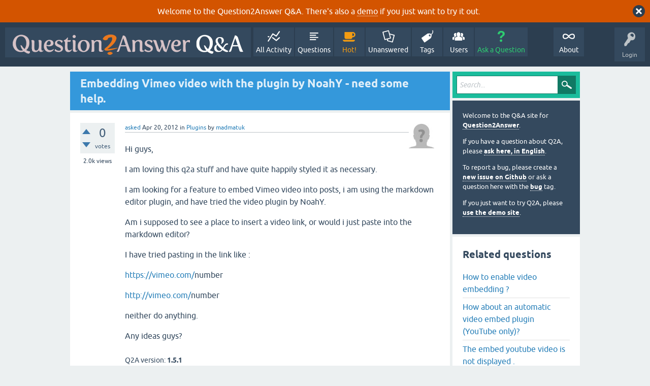

--- FILE ---
content_type: text/html; charset=utf-8
request_url: https://www.question2answer.org/qa/14407/embedding-vimeo-video-with-the-plugin-by-noahy-need-some-help
body_size: 7246
content:
<!DOCTYPE html>
<html lang="en" itemscope itemtype="https://schema.org/QAPage">
<!-- Powered by Question2Answer - http://www.question2answer.org/ -->
<head>
<meta charset="utf-8">
<title>Embedding Vimeo video with the plugin by NoahY - need some help. - Question2Answer Q&amp;A</title>
<meta name="viewport" content="width=device-width, initial-scale=1">
<meta name="description" content="Hi guys,  I am loving this q2a stuff and have quite happily styled it as necessary.  I am  ... .com/number  neither do anything.  Any ideas guys?">
<meta name="keywords" content="Plugins,vimeo,video,embedding-video">
<style>
@font-face {
 font-family: 'Ubuntu'; font-weight: normal; font-style: normal;
 src: local('Ubuntu'),
  url('../qa-theme/SnowFlat/fonts/ubuntu-regular.woff2') format('woff2'), url('../qa-theme/SnowFlat/fonts/ubuntu-regular.woff') format('woff');
}
@font-face {
 font-family: 'Ubuntu'; font-weight: bold; font-style: normal;
 src: local('Ubuntu Bold'), local('Ubuntu-Bold'),
  url('../qa-theme/SnowFlat/fonts/ubuntu-bold.woff2') format('woff2'), url('../qa-theme/SnowFlat/fonts/ubuntu-bold.woff') format('woff');
}
@font-face {
 font-family: 'Ubuntu'; font-weight: normal; font-style: italic;
 src: local('Ubuntu Italic'), local('Ubuntu-Italic'),
  url('../qa-theme/SnowFlat/fonts/ubuntu-italic.woff2') format('woff2'), url('../qa-theme/SnowFlat/fonts/ubuntu-italic.woff') format('woff');
}
@font-face {
 font-family: 'Ubuntu'; font-weight: bold; font-style: italic;
 src: local('Ubuntu Bold Italic'), local('Ubuntu-BoldItalic'),
  url('../qa-theme/SnowFlat/fonts/ubuntu-bold-italic.woff2') format('woff2'), url('../qa-theme/SnowFlat/fonts/ubuntu-bold-italic.woff') format('woff');
}
</style>
<link rel="stylesheet" href="../qa-theme/SnowFlat/qa-styles.css?1.8.6">
<style>
.qa-body-js-on .qa-notice {display:none;}
</style>
<style>
.qa-nav-user { margin: 0 !important; }
@media (max-width: 979px) {
 body.qa-template-user.fixed, body[class*="qa-template-user-"].fixed { padding-top: 118px !important; }
 body.qa-template-users.fixed { padding-top: 95px !important; }
}
@media (min-width: 980px) {
 body.qa-template-users.fixed { padding-top: 105px !important;}
}
</style>
<style>
.fb-login-button.fb_iframe_widget.fb_hide_iframes span {display:none;}
</style>
<link rel="canonical" href="https://www.question2answer.org/qa/14407/embedding-vimeo-video-with-the-plugin-by-noahy-need-some-help">
<link rel="search" type="application/opensearchdescription+xml" title="Question2Answer Q&amp;A" href="../opensearch.xml">
<style>
.qa-logo-link img {padding-top:8px;}
.qa-nav-main-custom-6 {width:2em; background:url('http://developer.android.com/images/brand/Android_Robot_100.png') no-repeat center center; background-size:50% 50%;}
</style>

<script async src="https://www.googletagmanager.com/gtag/js?id=UA-1974891-11"></script>
<script>
  window.dataLayer = window.dataLayer || [];
  function gtag(){dataLayer.push(arguments);}
  gtag('js', new Date());
  gtag('config', 'UA-1974891-11');
  gtag('config', 'UA-1165533-8'); // old tracking ID
</script>
<script async src="https://www.googletagmanager.com/gtag/js?id=G-V4Y9LK428F"></script>
<script>
  window.dataLayer = window.dataLayer || [];
  function gtag(){dataLayer.push(arguments);}
  gtag('js', new Date());
  gtag('config', 'G-V4Y9LK428F');
</script>

<link rel="shortcut icon" type="image/x-icon" href="/favicon.ico">
<link rel="apple-touch-icon" sizes="180x180" href="/apple-touch-icon.png">
<meta itemprop="name" content="Embedding Vimeo video with the plugin by NoahY - need some help.">
<script>
var qa_root = '..\/';
var qa_request = '14407\/embedding-vimeo-video-with-the-plugin-by-noahy-need-some-help';
</script>
<script src="../qa-content/jquery-3.5.1.min.js"></script>
<script src="../qa-content/qa-global.js?1.8.6"></script>
<script>
$(window).on('load', function() {
	qa_reveal(document.getElementById('notice_visitor'), 'notice');
});
</script>
<script src="../qa-theme/SnowFlat/js/snow-core.js?1.8.6"></script>
</head>
<body
class="qa-template-question qa-theme-snowflat qa-category-2 qa-body-js-off"
>
<script>
var b = document.getElementsByTagName('body')[0];
b.className = b.className.replace('qa-body-js-off', 'qa-body-js-on');
</script>
<div class="qa-notice" id="notice_visitor">
<form method="post" action="../14407/embedding-vimeo-video-with-the-plugin-by-noahy-need-some-help">
Welcome to the Question2Answer Q&amp;A. There's also a <A HREF="http://demo.question2answer.org/">demo</A> if you just want to try it out.
<input name="notice_visitor" onclick="return qa_notice_click(this);" type="submit" value="X" class="qa-notice-close-button"> 
<input name="code" type="hidden" value="0-1768961371-1d9addccdd230ddd1fc5175a9c1ccc4e9b7b6b2b">
</form>
</div>
<div id="qam-topbar" class="clearfix">
<div class="qam-main-nav-wrapper clearfix">
<div class="sb-toggle-left qam-menu-toggle"><i class="icon-th-list"></i></div>
<div class="qam-account-items-wrapper">
<div id="qam-account-toggle" class="qam-logged-out">
<i class="icon-key qam-auth-key"></i>
<div class="qam-account-handle">Login</div>
</div>
<div class="qam-account-items clearfix">
<form action="../login?to=14407%2Fembedding-vimeo-video-with-the-plugin-by-noahy-need-some-help" method="post">
<input type="text" name="emailhandle" dir="auto" placeholder="Email or Username">
<input type="password" name="password" dir="auto" placeholder="Password">
<div><input type="checkbox" name="remember" id="qam-rememberme" value="1">
<label for="qam-rememberme">Remember</label></div>
<input type="hidden" name="code" value="0-1768961371-eb16da7e12d71e157157e66f10d40c3006343030">
<input type="submit" value="Login" class="qa-form-tall-button qa-form-tall-button-login" name="dologin">
</form>
<div class="qa-nav-user">
<ul class="qa-nav-user-list">
<li class="qa-nav-user-item qa-nav-user-facebook-login">
<span class="qa-nav-user-nolink">	<span id="fb-root" style="display:inline;"></span>
	<script>
	window.fbAsyncInit = function() {
		FB.init({
			appId  : '158644244176280',
			status : true,
			cookie : true,
			xfbml  : true,
			oauth  : true
		});

		FB.Event.subscribe('auth.login', function(response) {
			setTimeout("window.location='https:\/\/www.question2answer.org\/qa\/facebook-login?to=https%3A%2F%2Fwww.question2answer.org%2Fqa%2F14407%2Fembedding-vimeo-video-with-the-plugin-by-noahy-need-some-help'", 100);
		});
	};
	(function(d){
		var js, id = 'facebook-jssdk'; if (d.getElementById(id)) {return;}
		js = d.createElement('script'); js.id = id; js.async = true;
		js.src = "//connect.facebook.net/en_US/all.js";
		d.getElementsByTagName('head')[0].appendChild(js);
	}(document));
	</script>
	<span class="fb-login-button" style="display:inline; vertical-align:middle;" size="medium" scope="email,user_about_me,user_location,user_website">
	</span>
		</span>
</li>
<li class="qa-nav-user-item qa-nav-user-register">
<a href="../register?to=14407%2Fembedding-vimeo-video-with-the-plugin-by-noahy-need-some-help" class="qa-nav-user-link">Register</a>
</li>
</ul>
<div class="qa-nav-user-clear">
</div>
</div>
</div> <!-- END qam-account-items -->
</div> <!-- END qam-account-items-wrapper -->
<div class="qa-logo">
<a href="../" class="qa-logo-link" title="Question2Answer Q&amp;A"><img src="../../images/question2answer-qa-logo-white-454x40.png" width="454" height="40" alt="Question2Answer Q&amp;A"></a>
</div>
<div class="qa-nav-main">
<ul class="qa-nav-main-list">
<li class="qa-nav-main-item qa-nav-main-activity">
<a href="../activity" class="qa-nav-main-link">All Activity</a>
</li>
<li class="qa-nav-main-item qa-nav-main-questions">
<a href="../questions" class="qa-nav-main-link">Questions</a>
</li>
<li class="qa-nav-main-item qa-nav-main-hot">
<a href="../hot" class="qa-nav-main-link">Hot!</a>
</li>
<li class="qa-nav-main-item qa-nav-main-unanswered">
<a href="../unanswered" class="qa-nav-main-link">Unanswered</a>
</li>
<li class="qa-nav-main-item qa-nav-main-tag">
<a href="../tags" class="qa-nav-main-link">Tags</a>
</li>
<li class="qa-nav-main-item qa-nav-main-user">
<a href="../users" class="qa-nav-main-link">Users</a>
</li>
<li class="qa-nav-main-item qa-nav-main-ask">
<a href="../ask?cat=2" class="qa-nav-main-link">Ask a Question</a>
</li>
<li class="qa-nav-main-item-opp qa-nav-main-custom-1">
<a href="../../" class="qa-nav-main-link">About</a>
</li>
</ul>
<div class="qa-nav-main-clear">
</div>
</div>
</div> <!-- END qam-main-nav-wrapper -->
</div> <!-- END qam-topbar -->
<div class="qam-ask-search-box"><div class="qam-ask-mobile"><a href="../ask" class="turquoise">Ask a Question</a></div><div class="qam-search-mobile turquoise" id="qam-search-mobile"></div></div>
<div class="qam-search turquoise the-top" id="the-top-search">
<div class="qa-search">
<form method="get" action="../search">
<input type="text" placeholder="Search..." name="q" value="" class="qa-search-field">
<input type="submit" value="Search" class="qa-search-button">
</form>
</div>
</div>
<div class="qa-body-wrapper" itemprop="mainEntity" itemscope itemtype="https://schema.org/Question">
<div class="qa-main-wrapper">
<div class="qa-main">
<div class="qa-main-heading">
<h1>
<a href="../14407/embedding-vimeo-video-with-the-plugin-by-noahy-need-some-help">
<span itemprop="name">Embedding Vimeo video with the plugin by NoahY - need some help.</span>
</a>
</h1>
</div>
<div class="qa-part-q-view">
<div class="qa-q-view" id="q14407">
<form method="post" action="../14407/embedding-vimeo-video-with-the-plugin-by-noahy-need-some-help">
<div class="qa-q-view-stats">
<div class="qa-voting qa-voting-net" id="voting_14407">
<div class="qa-vote-buttons qa-vote-buttons-net">
<input title="Click to vote up" name="vote_14407_1_q14407" onclick="return qa_vote_click(this);" type="submit" value="+" class="qa-vote-first-button qa-vote-up-button"> 
<input title="Click to vote down" name="vote_14407_-1_q14407" onclick="return qa_vote_click(this);" type="submit" value="&ndash;" class="qa-vote-second-button qa-vote-down-button"> 
</div>
<div class="qa-vote-count qa-vote-count-net">
<span class="qa-netvote-count">
<span class="qa-netvote-count-data">0</span><span class="qa-netvote-count-pad"> votes <meta itemprop="upvoteCount" content="0"></span>
</span>
</div>
<div class="qa-vote-clear">
</div>
</div>
<span class="qa-view-count">
<span class="qa-view-count-data">2.0k</span><span class="qa-view-count-pad"> views</span>
</span>
</div>
<input name="code" type="hidden" value="0-1768961371-7de5dea44b4d46e5cb9074be2dc41688af96451c">
</form>
<div class="qa-q-view-main">
<form method="post" action="../14407/embedding-vimeo-video-with-the-plugin-by-noahy-need-some-help">
<span class="qa-q-view-avatar-meta">
<span class="qa-q-view-avatar">
<a href="../user/madmatuk" class="qa-avatar-link"><img src="../?qa=image&amp;qa_blobid=12697203736109131893&amp;qa_size=50" width="50" height="50" class="qa-avatar-image" alt=""></a>
</span>
<span class="qa-q-view-meta">
<a href="../14407/embedding-vimeo-video-with-the-plugin-by-noahy-need-some-help" class="qa-q-view-what" itemprop="url">asked</a>
<span class="qa-q-view-when">
<span class="qa-q-view-when-data"><time itemprop="dateCreated" datetime="2012-04-20T12:36:51+0000" title="2012-04-20T12:36:51+0000">Apr 20, 2012</time></span>
</span>
<span class="qa-q-view-where">
<span class="qa-q-view-where-pad">in </span><span class="qa-q-view-where-data"><a href="../plugins" class="qa-category-link">Plugins</a></span>
</span>
<span class="qa-q-view-who">
<span class="qa-q-view-who-pad">by </span>
<span class="qa-q-view-who-data"><span itemprop="author" itemscope itemtype="https://schema.org/Person"><a href="../user/madmatuk" class="qa-user-link" itemprop="url"><span itemprop="name">madmatuk</span></a></span></span>
</span>
</span>
</span>
<div class="qa-q-view-content qa-post-content">
<a name="14407"></a><div itemprop="text">

<p>
	Hi guys,</p>


<p>
	I am loving this q2a stuff and have quite happily styled it as necessary.</p>


<p>
	I am looking for a feature to embed Vimeo video into posts, i am using the markdown editor plugin, and have tried the video plugin by NoahY.</p>


<p>
	Am i supposed to see a place to insert a video link, or would i just paste into the markdown editor?</p>


<p>
	I have tried pasting in the link like :&nbsp;</p>


<p>
	<a href="https://vimeo.com/40695362" rel="nofollow">https://vimeo.com/</a>number</p>


<p>
	<a href="https://vimeo.com/40695362" rel="nofollow">http://vimeo.com/</a>number</p>


<p>
	neither do anything.</p>


<p>
	Any ideas guys?</p></div>
</div>
<div class="qa-q-view-extra">
Q2A version:
<span class="qa-q-view-extra-content">
1.5.1
</span>
</div>
<div class="qa-q-view-tags">
<ul class="qa-q-view-tag-list">
<li class="qa-q-view-tag-item"><a href="../tag/vimeo" rel="tag" class="qa-tag-link">vimeo</a></li>
<li class="qa-q-view-tag-item"><a href="../tag/video" rel="tag" class="qa-tag-link">video</a></li>
<li class="qa-q-view-tag-item"><a href="../tag/embedding-video" rel="tag" class="qa-tag-link">embedding-video</a></li>
</ul>
</div>
<div class="qa-q-view-buttons">
<input name="q_doanswer" id="q_doanswer" onclick="return qa_toggle_element('anew')" value="answer" title="Answer this question" type="submit" class="qa-form-light-button qa-form-light-button-answer">
<input name="q_docomment" onclick="return qa_toggle_element('c14407')" value="comment" title="Add a comment on this question" type="submit" class="qa-form-light-button qa-form-light-button-comment">
</div>
<input name="code" type="hidden" value="0-1768961371-291428977b103295d256d678ba0fc189b2e84f57">
<input name="qa_click" type="hidden" value="">
</form>
<div class="qa-q-view-c-list" style="display:none;" id="c14407_list">
</div> <!-- END qa-c-list -->
<div class="qa-c-form" id="c14407" style="display:none;">
<h2>Please <a href="../login?to=14407%2Fembedding-vimeo-video-with-the-plugin-by-noahy-need-some-help">log in</a> or <a href="../register?to=14407%2Fembedding-vimeo-video-with-the-plugin-by-noahy-need-some-help">register</a> to add a comment.</h2>
</div> <!-- END qa-c-form -->
</div> <!-- END qa-q-view-main -->
<div class="qa-q-view-clear">
</div>
</div> <!-- END qa-q-view -->
</div>
<div class="qa-part-a-form">
<div class="qa-a-form" id="anew" style="display:none;">
<h2>Please <a href="../login?to=14407%2Fembedding-vimeo-video-with-the-plugin-by-noahy-need-some-help">log in</a> or <a href="../register?to=14407%2Fembedding-vimeo-video-with-the-plugin-by-noahy-need-some-help">register</a> to answer this question.</h2>
</div> <!-- END qa-a-form -->
</div>
<div class="qa-part-a-list">
<h2 id="a_list_title"><span itemprop="answerCount">2</span> Answers</h2>
<div class="qa-a-list" id="a_list">
<div class="qa-a-list-item " id="a15711" itemprop="suggestedAnswer" itemscope itemtype="https://schema.org/Answer">
<form method="post" action="../14407/embedding-vimeo-video-with-the-plugin-by-noahy-need-some-help">
<div class="qa-voting qa-voting-net" id="voting_15711">
<div class="qa-vote-buttons qa-vote-buttons-net">
<input title="Click to vote up" name="vote_15711_1_a15711" onclick="return qa_vote_click(this);" type="submit" value="+" class="qa-vote-first-button qa-vote-up-button"> 
<input title="Click to vote down" name="vote_15711_-1_a15711" onclick="return qa_vote_click(this);" type="submit" value="&ndash;" class="qa-vote-second-button qa-vote-down-button"> 
</div>
<div class="qa-vote-count qa-vote-count-net">
<span class="qa-netvote-count">
<span class="qa-netvote-count-data">0</span><span class="qa-netvote-count-pad"> votes <meta itemprop="upvoteCount" content="0"></span>
</span>
</div>
<div class="qa-vote-clear">
</div>
</div>
<input name="code" type="hidden" value="0-1768961371-7de5dea44b4d46e5cb9074be2dc41688af96451c">
</form>
<div class="qa-a-item-main">
<form method="post" action="../14407/embedding-vimeo-video-with-the-plugin-by-noahy-need-some-help">
<span class="qa-a-item-avatar-meta">
<span class="qa-a-item-avatar">
<a href="../user/Sulabh+Shrestha" class="qa-avatar-link"><img src="../?qa=image&amp;qa_blobid=14818904148693845897&amp;qa_size=40" class="qa-avatar-image" alt=""></a>
</span>
<span class="qa-a-item-meta">
<a href="../14407/embedding-vimeo-video-with-the-plugin-by-noahy-need-some-help?show=15711#a15711" class="qa-a-item-what" itemprop="url">answered</a>
<span class="qa-a-item-when">
<span class="qa-a-item-when-data"><time itemprop="dateCreated" datetime="2012-06-07T11:43:10+0000" title="2012-06-07T11:43:10+0000">Jun 7, 2012</time></span>
</span>
<span class="qa-a-item-who">
<span class="qa-a-item-who-pad">by </span>
<span class="qa-a-item-who-data"><span itemprop="author" itemscope itemtype="https://schema.org/Person"><a href="../user/Sulabh+Shrestha" class="qa-user-link" itemprop="url"><span itemprop="name">Sulabh Shrestha</span></a></span></span>
</span>
</span>
</span>
<div class="qa-a-selection">
</div>
<div class="qa-a-item-content qa-post-content">
<a name="15711"></a><div itemprop="text">It works with youtube videos, images and mp3s</div>
</div>
<div class="qa-a-item-buttons">
<input name="a15711_dofollow" value="ask related question" title="Ask a new question relating to this answer" type="submit" class="qa-form-light-button qa-form-light-button-follow">
<input name="a15711_docomment" onclick="return qa_toggle_element('c15711')" value="comment" title="Add a comment on this answer" type="submit" class="qa-form-light-button qa-form-light-button-comment">
</div>
<input name="code" type="hidden" value="0-1768961371-778f75956dfbc4618f24fcc652c5e87b21e545ef">
<input name="qa_click" type="hidden" value="">
</form>
<div class="qa-a-item-c-list" id="c15711_list">
<div class="qa-c-list-item " id="c17055" itemscope itemtype="https://schema.org/Comment">
<span class="qa-c-item-avatar-meta">
<span class="qa-c-item-avatar">
<a href="../user/LikeQ%26A" class="qa-avatar-link"><img src="https://www.gravatar.com/avatar/3081656263a138e601e74507be98c2c7?s=20" width="20" height="20" class="qa-avatar-image" alt="" ></a>
</span>
<span class="qa-c-item-meta">
<a href="../14407/embedding-vimeo-video-with-the-plugin-by-noahy-need-some-help?show=17055#c17055" class="qa-c-item-what" itemprop="url">commented</a>
<span class="qa-c-item-when">
<span class="qa-c-item-when-data"><time itemprop="dateCreated" datetime="2012-08-09T07:18:43+0000" title="2012-08-09T07:18:43+0000">Aug 9, 2012</time></span>
</span>
<span class="qa-c-item-who">
<span class="qa-c-item-who-pad">by </span>
<span class="qa-c-item-who-data"><span itemprop="author" itemscope itemtype="https://schema.org/Person"><a href="../user/LikeQ%26A" class="qa-user-link" itemprop="url"><span itemprop="name">LikeQ&amp;A</span></a></span></span>
</span>
</span>
</span>
<form method="post" action="../14407/embedding-vimeo-video-with-the-plugin-by-noahy-need-some-help">
<div class="qa-voting qa-voting-net" id="voting_17055">
<div class="qa-vote-buttons qa-vote-buttons-net">
<input title="Click to vote up" name="vote_17055_1_c17055" onclick="return qa_vote_click(this);" type="submit" value="+" class="qa-vote-first-button qa-vote-up-button"> 
<input title="Click to vote down" name="vote_17055_-1_c17055" onclick="return qa_vote_click(this);" type="submit" value="&ndash;" class="qa-vote-second-button qa-vote-down-button"> 
</div>
<div class="qa-vote-count qa-vote-count-net">
<span class="qa-netvote-count">
<span class="qa-netvote-count-pad"> <meta itemprop="upvoteCount" content="0"></span>
</span>
</div>
<div class="qa-vote-clear">
</div>
</div>
<input name="code" type="hidden" value="0-1768961371-7de5dea44b4d46e5cb9074be2dc41688af96451c">
</form>
<form method="post" action="../14407/embedding-vimeo-video-with-the-plugin-by-noahy-need-some-help">
<div class="qa-c-item-content qa-post-content">
<a name="17055"></a><div itemprop="text">How does it work with mp3? i've tried to write the url of mp3 but do not appear nothing.<br />
With video and images is all ok also if i've not understood how work and what is the thickbox effect :(</div>
</div>
<div class="qa-c-item-footer">
<div class="qa-c-item-buttons">
<input name="a15711_docomment" onclick="return qa_toggle_element('c15711')" value="reply" title="Reply to this comment" type="submit" class="qa-form-light-button qa-form-light-button-comment">
</div>
</div>
<input name="code" type="hidden" value="0-1768961371-778f75956dfbc4618f24fcc652c5e87b21e545ef">
<input name="qa_click" type="hidden" value="">
</form>
<div class="qa-c-item-clear">
</div>
</div> <!-- END qa-c-item -->
</div> <!-- END qa-c-list -->
<div class="qa-c-form" id="c15711" style="display:none;">
<h2>Please <a href="../login?to=14407%2Fembedding-vimeo-video-with-the-plugin-by-noahy-need-some-help">log in</a> or <a href="../register?to=14407%2Fembedding-vimeo-video-with-the-plugin-by-noahy-need-some-help">register</a> to add a comment.</h2>
</div> <!-- END qa-c-form -->
</div> <!-- END qa-a-item-main -->
<div class="qa-a-item-clear">
</div>
</div> <!-- END qa-a-list-item -->
<div class="qa-a-list-item " id="a15750" itemprop="suggestedAnswer" itemscope itemtype="https://schema.org/Answer">
<form method="post" action="../14407/embedding-vimeo-video-with-the-plugin-by-noahy-need-some-help">
<div class="qa-voting qa-voting-net" id="voting_15750">
<div class="qa-vote-buttons qa-vote-buttons-net">
<input title="Click to vote up" name="vote_15750_1_a15750" onclick="return qa_vote_click(this);" type="submit" value="+" class="qa-vote-first-button qa-vote-up-button"> 
<input title="Click to vote down" name="vote_15750_-1_a15750" onclick="return qa_vote_click(this);" type="submit" value="&ndash;" class="qa-vote-second-button qa-vote-down-button"> 
</div>
<div class="qa-vote-count qa-vote-count-net">
<span class="qa-netvote-count">
<span class="qa-netvote-count-data">+1</span><span class="qa-netvote-count-pad"> vote <meta itemprop="upvoteCount" content="1"></span>
</span>
</div>
<div class="qa-vote-clear">
</div>
</div>
<input name="code" type="hidden" value="0-1768961371-7de5dea44b4d46e5cb9074be2dc41688af96451c">
</form>
<div class="qa-a-item-main">
<form method="post" action="../14407/embedding-vimeo-video-with-the-plugin-by-noahy-need-some-help">
<span class="qa-a-item-avatar-meta">
<span class="qa-a-item-avatar">
<a href="../user/NoahY" class="qa-avatar-link"><img src="https://www.gravatar.com/avatar/4b84186a5924e9db6ee29e98945cdfcc?s=40" width="40" height="40" class="qa-avatar-image" alt="" ></a>
</span>
<span class="qa-a-item-meta">
<a href="../14407/embedding-vimeo-video-with-the-plugin-by-noahy-need-some-help?show=15750#a15750" class="qa-a-item-what" itemprop="url">answered</a>
<span class="qa-a-item-when">
<span class="qa-a-item-when-data"><time itemprop="dateCreated" datetime="2012-06-10T11:32:11+0000" title="2012-06-10T11:32:11+0000">Jun 10, 2012</time></span>
</span>
<span class="qa-a-item-who">
<span class="qa-a-item-who-pad">by </span>
<span class="qa-a-item-who-data"><span itemprop="author" itemscope itemtype="https://schema.org/Person"><a href="../user/NoahY" class="qa-user-link" itemprop="url"><span itemprop="name">NoahY</span></a></span></span>
</span>
</span>
</span>
<div class="qa-a-selection">
</div>
<div class="qa-a-item-content qa-post-content">
<a name="15750"></a><div itemprop="text">It looks like vimeo has removed the &quot;www&quot; from their links... that's a bit silly. &nbsp;The plugin currently looks for <a href="http://www.vimeo.com/number," rel="nofollow">http://www.vimeo.com/number,</a> but I can change that in the next version.<br />
<br />
Update: pushed to github. &nbsp;Update the plugin and it should work now.</div>
</div>
<div class="qa-a-item-buttons">
<input name="a15750_dofollow" value="ask related question" title="Ask a new question relating to this answer" type="submit" class="qa-form-light-button qa-form-light-button-follow">
<input name="a15750_docomment" onclick="return qa_toggle_element('c15750')" value="comment" title="Add a comment on this answer" type="submit" class="qa-form-light-button qa-form-light-button-comment">
</div>
<input name="code" type="hidden" value="0-1768961371-604fc1de033434d69eb127c4c6099e88f704e187">
<input name="qa_click" type="hidden" value="">
</form>
<div class="qa-a-item-c-list" id="c15750_list">
<div class="qa-c-list-item " id="c17056" itemscope itemtype="https://schema.org/Comment">
<span class="qa-c-item-avatar-meta">
<span class="qa-c-item-avatar">
<a href="../user/LikeQ%26A" class="qa-avatar-link"><img src="https://www.gravatar.com/avatar/3081656263a138e601e74507be98c2c7?s=20" width="20" height="20" class="qa-avatar-image" alt="" ></a>
</span>
<span class="qa-c-item-meta">
<a href="../14407/embedding-vimeo-video-with-the-plugin-by-noahy-need-some-help?show=17056#c17056" class="qa-c-item-what" itemprop="url">commented</a>
<span class="qa-c-item-when">
<span class="qa-c-item-when-data"><time itemprop="dateCreated" datetime="2012-08-09T07:19:00+0000" title="2012-08-09T07:19:00+0000">Aug 9, 2012</time></span>
</span>
<span class="qa-c-item-who">
<span class="qa-c-item-who-pad">by </span>
<span class="qa-c-item-who-data"><span itemprop="author" itemscope itemtype="https://schema.org/Person"><a href="../user/LikeQ%26A" class="qa-user-link" itemprop="url"><span itemprop="name">LikeQ&amp;A</span></a></span></span>
</span>
</span>
</span>
<form method="post" action="../14407/embedding-vimeo-video-with-the-plugin-by-noahy-need-some-help">
<div class="qa-voting qa-voting-net" id="voting_17056">
<div class="qa-vote-buttons qa-vote-buttons-net">
<input title="Click to vote up" name="vote_17056_1_c17056" onclick="return qa_vote_click(this);" type="submit" value="+" class="qa-vote-first-button qa-vote-up-button"> 
<input title="Click to vote down" name="vote_17056_-1_c17056" onclick="return qa_vote_click(this);" type="submit" value="&ndash;" class="qa-vote-second-button qa-vote-down-button"> 
</div>
<div class="qa-vote-count qa-vote-count-net">
<span class="qa-netvote-count">
<span class="qa-netvote-count-pad"> <meta itemprop="upvoteCount" content="0"></span>
</span>
</div>
<div class="qa-vote-clear">
</div>
</div>
<input name="code" type="hidden" value="0-1768961371-7de5dea44b4d46e5cb9074be2dc41688af96451c">
</form>
<form method="post" action="../14407/embedding-vimeo-video-with-the-plugin-by-noahy-need-some-help">
<div class="qa-c-item-content qa-post-content">
<a name="17056"></a><div itemprop="text">How does it work with mp3? i've tried to write the url of mp3 but do not appear nothing.<br />
With video and images is all ok also if i've not understood how work and what is the thickbox effect :(</div>
</div>
<div class="qa-c-item-footer">
<div class="qa-c-item-buttons">
<input name="a15750_docomment" onclick="return qa_toggle_element('c15750')" value="reply" title="Reply to this comment" type="submit" class="qa-form-light-button qa-form-light-button-comment">
</div>
</div>
<input name="code" type="hidden" value="0-1768961371-604fc1de033434d69eb127c4c6099e88f704e187">
<input name="qa_click" type="hidden" value="">
</form>
<div class="qa-c-item-clear">
</div>
</div> <!-- END qa-c-item -->
<div class="qa-c-list-item " id="c40109" itemscope itemtype="https://schema.org/Comment">
<span class="qa-c-item-avatar-meta">
<span class="qa-c-item-avatar">
<a href="../user/Vadym" class="qa-avatar-link"><img src="../?qa=image&amp;qa_blobid=1565131642722308516&amp;qa_size=20" width="20" height="14" class="qa-avatar-image" alt=""></a>
</span>
<span class="qa-c-item-meta">
<a href="../14407/embedding-vimeo-video-with-the-plugin-by-noahy-need-some-help?show=40109#c40109" class="qa-c-item-what" itemprop="url">commented</a>
<span class="qa-c-item-when">
<span class="qa-c-item-when-data"><time itemprop="dateCreated" datetime="2014-10-23T11:51:34+0000" title="2014-10-23T11:51:34+0000">Oct 23, 2014</time></span>
</span>
<span class="qa-c-item-who">
<span class="qa-c-item-who-pad">by </span>
<span class="qa-c-item-who-data"><span itemprop="author" itemscope itemtype="https://schema.org/Person"><a href="../user/Vadym" class="qa-user-link" itemprop="url"><span itemprop="name">Vadym</span></a></span></span>
</span>
</span>
</span>
<form method="post" action="../14407/embedding-vimeo-video-with-the-plugin-by-noahy-need-some-help">
<div class="qa-voting qa-voting-net" id="voting_40109">
<div class="qa-vote-buttons qa-vote-buttons-net">
<input title="Click to vote up" name="vote_40109_1_c40109" onclick="return qa_vote_click(this);" type="submit" value="+" class="qa-vote-first-button qa-vote-up-button"> 
<input title="Click to vote down" name="vote_40109_-1_c40109" onclick="return qa_vote_click(this);" type="submit" value="&ndash;" class="qa-vote-second-button qa-vote-down-button"> 
</div>
<div class="qa-vote-count qa-vote-count-net">
<span class="qa-netvote-count">
<span class="qa-netvote-count-pad"> <meta itemprop="upvoteCount" content="0"></span>
</span>
</div>
<div class="qa-vote-clear">
</div>
</div>
<input name="code" type="hidden" value="0-1768961371-7de5dea44b4d46e5cb9074be2dc41688af96451c">
</form>
<form method="post" action="../14407/embedding-vimeo-video-with-the-plugin-by-noahy-need-some-help">
<div class="qa-c-item-content qa-post-content">
<a name="40109"></a><div itemprop="text">Hi @NoahY! <br />
It isn't showing videos from other sites &nbsp;except youtube, vimeo, metecafe, dailymotion<br />
It is possible to use it to show videos from other less popular websites</div>
</div>
<div class="qa-c-item-footer">
<div class="qa-c-item-buttons">
<input name="a15750_docomment" onclick="return qa_toggle_element('c15750')" value="reply" title="Reply to this comment" type="submit" class="qa-form-light-button qa-form-light-button-comment">
</div>
</div>
<input name="code" type="hidden" value="0-1768961371-604fc1de033434d69eb127c4c6099e88f704e187">
<input name="qa_click" type="hidden" value="">
</form>
<div class="qa-c-item-clear">
</div>
</div> <!-- END qa-c-item -->
</div> <!-- END qa-c-list -->
<div class="qa-c-form" id="c15750" style="display:none;">
<h2>Please <a href="../login?to=14407%2Fembedding-vimeo-video-with-the-plugin-by-noahy-need-some-help">log in</a> or <a href="../register?to=14407%2Fembedding-vimeo-video-with-the-plugin-by-noahy-need-some-help">register</a> to add a comment.</h2>
</div> <!-- END qa-c-form -->
</div> <!-- END qa-a-item-main -->
<div class="qa-a-item-clear">
</div>
</div> <!-- END qa-a-list-item -->
</div> <!-- END qa-a-list -->
</div>
</div> <!-- END qa-main -->
<div id="qam-sidepanel-toggle"><i class="icon-left-open-big"></i></div>
<div class="qa-sidepanel" id="qam-sidepanel-mobile">
<div class="qam-search turquoise ">
<div class="qa-search">
<form method="get" action="../search">
<input type="text" placeholder="Search..." name="q" value="" class="qa-search-field">
<input type="submit" value="Search" class="qa-search-button">
</form>
</div>
</div>
<div class="qa-sidebar wet-asphalt">
<div style="font-size:13px;">
  <p>Welcome to the Q&amp;A site for <a href="/">Question2Answer</a>.
  <p>If you have a question about Q2A, please <a href="/qa/ask">ask here, in English</a>.

  <p>To report a bug, please create a <a href="https://github.com/q2a/question2answer/issues">new issue on Github</a> or ask a question here with the <a href="/qa/tag/bug">bug</a> tag.
  <p>If you just want to try Q2A, please <a href="http://demo.question2answer.org/">use the demo site</a>.

 <!--<p><b style="color:orange;">July 25th, 2023:</b> <a href="https://docs.question2answer.org/install/versions/">Q2A 1.8.8 released!</a>-->
</div>
</div> <!-- qa-sidebar -->
<div class="qa-widgets-side qa-widgets-side-high">
<div class="qa-widget-side qa-widget-side-high">
<div class="qa-related-qs">
<h2 style="margin-top:0; padding-top:0;">
Related questions
</h2>
<ul class="qa-related-q-list">
<li class="qa-related-q-item"><a href="../13504/how-to-enable-video-embedding">How to enable video embedding ?</a></li>
<li class="qa-related-q-item"><a href="../8015/how-about-an-automatic-video-embed-plugin-youtube-only">How about an automatic video embed plugin (YouTube only)?</a></li>
<li class="qa-related-q-item"><a href="../72179/the-embed-youtube-video-is-not-displayed">The embed youtube video  is not displayed .</a></li>
<li class="qa-related-q-item"><a href="../44448/can-you-embed-a-video-in-a-question-or-answer-how">can you embed a video in a question or answer? how?</a></li>
<li class="qa-related-q-item"><a href="../9664/how-to-add-youtube-video-in-answer-body-in-version-1-4-3">How to add youtube video in answer body in version 1.4.3 ?</a></li>
<li class="qa-related-q-item"><a href="../48158/doesnt-https-github-noahy-youtube-iframe-ckeditor4-plugin">It doesnt work    https://github.com/NoahY/q2a-embed     YouTube embed video (iframe) with CKEditor4 plugin</a></li>
<li class="qa-related-q-item"><a href="../189/video-embedding">Video embedding?</a></li>
<li class="qa-related-q-item"><a href="../79664/any-video-plugin-that-still-works">Any video plugin that still works?</a></li>
<li class="qa-related-q-item"><a href="../25539/display-image-video-how-use-embed-plugin-questions-list-page">Display image, video - how to use Embed plugin in questions List page?</a></li>
<li class="qa-related-q-item"><a href="../75683/can-video-features-adding-video-answers-along-with-text-idea">How can we add video features in Q2A, Adding video to answers along with text? Any Idea</a></li>
</ul>
</div>
</div>
</div>
<div class="qa-widgets-side qa-widgets-side-low">
<div class="qa-widget-side qa-widget-side-low">
<h2>Categories</h2>
<ul class="qa-nav-cat-list qa-nav-cat-list-1">
<li class="qa-nav-cat-item qa-nav-cat-all">
<a href="../" class="qa-nav-cat-link">All categories</a>
</li>
<li class="qa-nav-cat-item qa-nav-cat-core">
<a href="../core" class="qa-nav-cat-link" title="Questions about the Question2Answer platform.">Q2A Core</a>
<span class="qa-nav-cat-note">(11.9k)</span>
</li>
<li class="qa-nav-cat-item qa-nav-cat-plugins">
<a href="../plugins" class="qa-nav-cat-link qa-nav-cat-selected" title="Questions about plugins created for Q2A.">Plugins</a>
<span class="qa-nav-cat-note">(3.7k)</span>
</li>
<li class="qa-nav-cat-item qa-nav-cat-themes">
<a href="../themes" class="qa-nav-cat-link" title="Questions about third-party themes.">Themes</a>
<span class="qa-nav-cat-note">(1.0k)</span>
</li>
</ul>
<div class="qa-nav-cat-clear">
</div>
</div>
</div>
</div> <!-- qa-sidepanel -->
</div> <!-- END main-wrapper -->
</div> <!-- END body-wrapper -->
<div class="qam-footer-box">
<div class="qam-footer-row">
</div> <!-- END qam-footer-row -->
<div class="qa-footer">
<div class="qa-nav-footer">
<ul class="qa-nav-footer-list">
<li class="qa-nav-footer-item qa-nav-footer-custom-4">
<a href="https://www.question2answer.org/feedback.php" class="qa-nav-footer-link">Send feedback</a>
</li>
<li class="qa-nav-footer-item qa-nav-footer-custom-3">
<a href="http://demo.question2answer.org/" class="qa-nav-footer-link">Demo sandbox</a>
</li>
</ul>
<div class="qa-nav-footer-clear">
</div>
</div>
<div class="qa-attribution">
Snow Theme by <a href="http://www.q2amarket.com">Q2A Market</a>
</div>
<div class="qa-attribution">
Powered by <a href="http://www.question2answer.org/">Question2Answer</a>
</div>
<div class="qa-footer-clear">
</div>
</div> <!-- END qa-footer -->
</div> <!-- END qam-footer-box -->

		<script>
			q2aFormCase = '\
				body.qa-template-register form,\
				body.qa-template-ask form,\
				body.qa-template-feedback form\
			';
			
			jQuery(document).on('submit', q2aFormCase, function(){
				if(jQuery('input.fGAWas6').prop('checked') != true){
					return false;
				} else  {
					return true;
				}
			});
		</script>
		
<div style="position:absolute;overflow:hidden;clip:rect(0 0 0 0);height:0;width:0;margin:0;padding:0;border:0;">
<span id="qa-waiting-template" class="qa-waiting">...</span>
</div>
</body>
<!-- Powered by Question2Answer - http://www.question2answer.org/ -->
</html>
